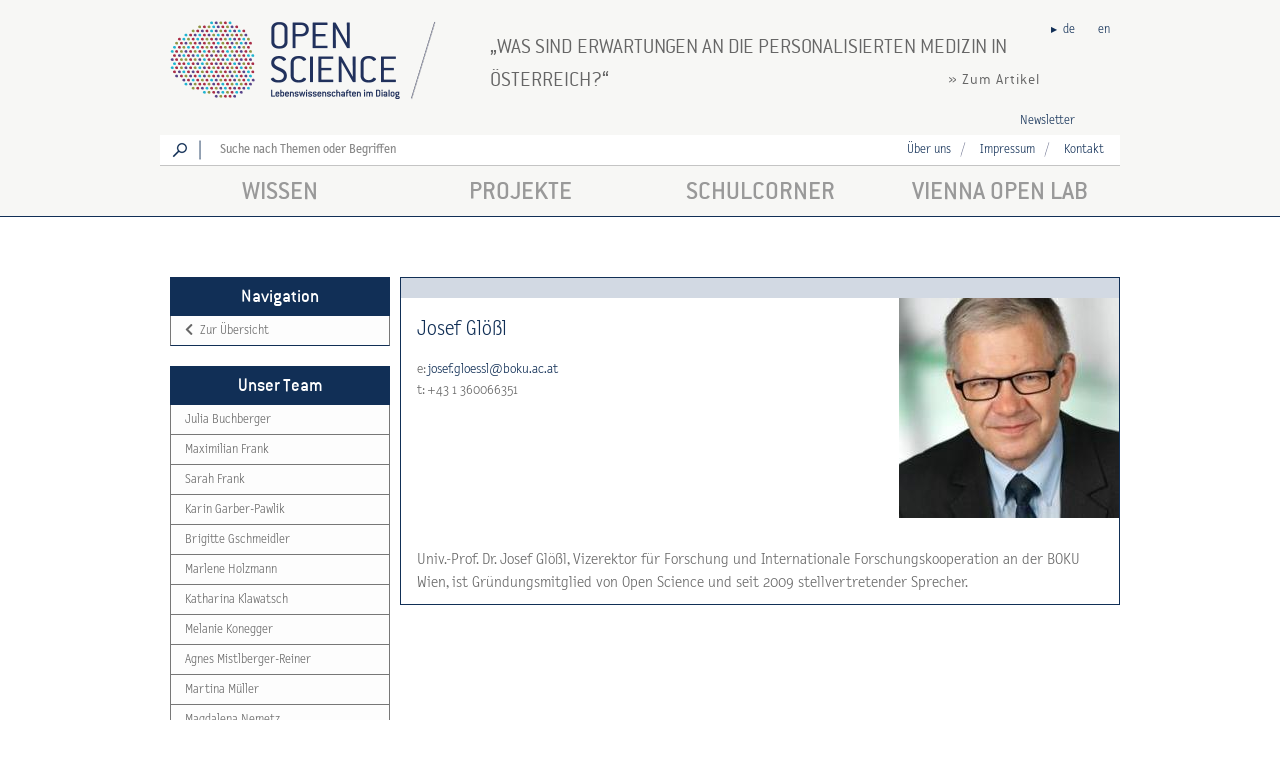

--- FILE ---
content_type: text/html; charset=utf-8
request_url: https://www.openscience.or.at/de/informationen/team/vorstand/josef-gloessl
body_size: 9166
content:
<!doctype html><!--[if lt IE 7]>
<html lang="de"  prefix="og: http://ogp.me/ns#  fb: http://www.facebook.com/2008/fbml website: http://ogp.me/ns/website#" class="no-js lt-ie9 lt-ie8 lt-ie7"> <![endif]--><!--[if IE 7]>
<html lang="de"  prefix="og: http://ogp.me/ns#  fb: http://www.facebook.com/2008/fbml website: http://ogp.me/ns/website#" class="no-js lt-ie9 lt-ie8"> <![endif]--><!--[if IE 8]>
<html lang="de"  prefix="og: http://ogp.me/ns#  fb: http://www.facebook.com/2008/fbml website: http://ogp.me/ns/website#" class="no-js lt-ie9"> <![endif]--><!--[if gt IE 8]><!-->
<html lang="de"  prefix="og: http://ogp.me/ns#  fb: http://www.facebook.com/2008/fbml website: http://ogp.me/ns/website#" class="no-js"><!--<![endif]-->
<head>

    <base href="https://www.openscience.or.at/"><!--[if lte IE 6]></base><![endif]-->
    <title>Josef Glößl | Open Science</title>

    <meta name="viewport" content="width=device-width, initial-scale=1.0, maximum-scale=1.0, user-scalable=no" />
    <meta name="format-detection" content="telephone=no" />

    
        <link rel="canonical" href="https://www.openscience.or.at/de/informationen/team/vorstand/josef-gloessl" />
    

    

    <link rel="alternate" href="https://www.openscience.or.at/de/informationen/team/vorstand/josef-gloessl" hreflang="de" />

    <link rel="alternate" href="https://www.openscience.or.at/en/informations/team/society/josef-gloessl" hreflang="en" />



    <meta name="generator" content="SilverStripe - http://silverstripe.org" />
<meta http-equiv="Content-type" content="text/html; charset=utf-8" />
<meta property="og:title" content="Josef Glößl | Open Science" />
<meta property="og:type" content="website" />
<meta property="og:url" content="https://www.openscience.or.at/de/informationen/team/vorstand/josef-gloessl" />
<link rel="image_src" href="https://www.openscience.or.at/themes/openscience/img/os_logoFB.png" type="image/png" />
<meta property="og:image" content="https://www.openscience.or.at/themes/openscience/img/os_logoFB.png" />
<meta property="og:image:type" content="image/png" />
<meta property="og:description" content="Josef Glößl | Open Science" />
<meta property="og:site_name" content="Open Science" />
<meta property="og:locale" content="de_DE" />


    <meta name="viewport" content="width=device-width, initial-scale=1.0, user-scalable=no">

    <link rel="preload" as="font" href="themes/openscience/fonts/lettergothictextotlighthints1.woff" type="font/woff" crossorigin />
    <link rel="preload" as="font" href="themes/openscience/fonts/conduit_itc-webfont.woff" type="font/woff" crossorigin />
    <link rel="preload" as="font" href="themes/openscience/fonts/conduit-itc-light-webfont.woff" type="font/woff" crossorigin />
    <link rel="preload" as="font" href="themes/openscience/fonts/lettergothictextothints1.woff" type="font/woff" crossorigin />
    <link rel="preload" as="font" href="themes/openscience/lib/fontawesome-free-5.0.8/webfonts/fa-solid-900.woff2" type="font/woff2" crossorigin />

    <!--% include Favicons %-->

    <link href="themes/openscience/lib/fontawesome-free-5.0.8/css/fontawesome-all.min.css" rel="stylesheet">

    <script type="text/javascript">document.documentElement.className = "js";</script>


    <script src="/modules/silverstripe-dataprivacyconsentmanager/public/DataPrivacyConsentManager-1.1.x-dev.js"></script>
<script>
DataPrivacyConsentManager.addService('GOOGLE_ANALYTICS', {"purposes":["STATISTICS"],"consent":{"version":1,"initial":1,"force":1},"cookies":["_ga","_gat","_gid"]});
DataPrivacyConsentManager.addService('GOOGLE_MAPS', {"purposes":["MAPS"],"consent":{"version":1,"initial":1,"force":1}});
DataPrivacyConsentManager.addService('MATOMO', {"purposes":["STATISTICS"],"consent":{"version":1,"initial":1,"force":1},"cookies":["_pk_id.*","_pk_ref*","_pk_ses.*","_pk_cvar*","_pk_testcookie*"]});
DataPrivacyConsentManager.addService('APP_SESSION', {"purposes":["SECURITY"],"consent":{"version":1,"initial":1,"force":1},"cookies":["PHPSESSID","SECSESSID"]});
</script>

    <script>
    window.AnalyticsManager = window.AnalyticsManager || {
        _trackers: [],
        event: function(){
            var args = arguments;
            window.AnalyticsManager._trackers.forEach(function(tracker){
                tracker.event.apply(undefined, args);
            });
        }
    };
</script>


<script>
    window.dataLayer = window.dataLayer || [];
    function gtag(){dataLayer.push(arguments);}

    window.GoogleAnalyticsManager = window.GoogleAnalyticsManager || {
        event: function(category, action, label, value, nonInteraction){
            var param = {};
            if(category){param.event_category = category;}
            if(label){param.event_label = label;}
            if(value){param.value = value;}
            if(nonInteraction){param.non_interaction = true;}
            gtag('event', action, param);
        }
    };
    window.AnalyticsManager._trackers.push(window.GoogleAnalyticsManager);

    (function(){
        gtag('js', new Date());
        var config = {};
        config.anonymize_ip = true;
        config.send_page_view = false;
config.cookie_domain = '';
config.linker = {
    domains: ['', '']
};

        gtag('config', 'UA-54896855-1', config);
    })();
</script>


<script>
    (function(){
        var old = undefined;
        var loaded = false;
        DataPrivacyConsentManager.onConsent('GOOGLE_ANALYTICS', function(){
            if(old){
                window.gtag = old.gtag;
                window.dataLayer = old.dataLayer;
                old = undefined;
            }
            if(!loaded) {
                DataPrivacyConsentManager.loadScript('https://www.googletagmanager.com/gtag/js?id=UA-54896855-1');
                loaded = true;
            }
        });
        DataPrivacyConsentManager.onDissent('GOOGLE_ANALYTICS', function(){
            if(!old){
                old = {
                    gtag: window.gtag,
                    dataLayer: window.dataLayer
                };
            }
            window.gtag = function(){
                console.debug('GOOGLE_ANALYTICS has been disabled');
                // do not record further events
            };
            window.dataLayer = [];
            window.dataLayer.push = function(){
                console.debug('GOOGLE_ANALYTICS has been disabled');
                // do not record further events
            };
        });
    })();
</script>


    <script>
    window.AnalyticsManager = window.AnalyticsManager || {
        _trackers: [],
        event: function(){
            var args = arguments;
            window.AnalyticsManager._trackers.forEach(function(tracker){
                tracker.event.apply(undefined, args);
            });
        }
    };
</script>


<script>
    var _paq = window._paq = window._paq || [];

    window.MatomoAnalyticsManager = window.MatomoAnalyticsManager || {
        event: function(category, action, label, value, nonInteraction){
            _paq.push(['trackEvent', category, action, label, value]);
        }
    };
    window.AnalyticsManager._trackers.push(window.MatomoAnalyticsManager);

</script>


<script>
    (function(){
        _paq.push(['setTrackerUrl', 'https://t.www.openscience.or.at/m/t.php']);
        _paq.push(['setSiteId', '2']);

        _paq.push(["setDomains", ['www.openscience.or.at', 'www.viennaopenlab.at']]);
_paq.push(["enableCrossDomainLinking"]);

_paq.push(['addTracker', 'https://t.www.openscience.or.at/m/t.php', '1']);

_paq.push(['enableHeartBeatTimer']);


        _paq.push(['trackPageView']);
        _paq.push(['enableLinkTracking']);

        
        _paq.push([function(){
            if (typeof URL !== 'undefined' && typeof URLSearchParams !== 'undefined') {
                var url = new URL(window.location);
                url.searchParams.delete('pk_campaign');
                url.searchParams.delete('pk_kwd');
                var urlString = url.toString();
                if(window.location!= urlString) {
                    window.setTimeout(function () {
                        history.replaceState({}, document.title, urlString);
                    });
                }
            }
        }]);
        

        var oldPAQ = undefined;
        var loaded = false;
        DataPrivacyConsentManager.onConsent('MATOMO', function(){
            if(oldPAQ){
                window._paq = oldPAQ;
                oldPAQ = undefined;
            }
            if(!loaded) {
                DataPrivacyConsentManager.loadScript('https://t.www.openscience.or.at/m/t.js');
                loaded = true;
            }
        });
        DataPrivacyConsentManager.onDissent('MATOMO', function(){
            if(!oldPAQ){
                oldPAQ = window._paq;
            }
            window._paq = {
                push: function(){
                    console.debug('MATOMO has been disabled');
                    // do not record further events
                }
            };
        });
    })();
</script>



    <script>
        gtag('event', 'page_view', {
            event_callback: function(){
                var url = new URL(window.location);
                url.searchParams.delete('_ga');
                var urlString = url.toString();
                if(window.location!= urlString) {
                    window.setTimeout(function () {
                        history.replaceState({}, document.title, urlString);
                    });
                }
            }
        });
    </script>

    <script>
        _paq.push([function(){
            if (typeof URL !== 'undefined' && typeof URLSearchParams !== 'undefined') {
                var url = new URL(window.location);
                url.searchParams.delete('pk_vid');
                var urlString = url.toString();
                if(window.location!= urlString) {
                    window.setTimeout(function () {
                        history.replaceState({}, document.title, urlString);
                    });
                }
            }
        }]);
    </script>

<link rel="stylesheet" type="text/css" href="/themes/openscience/fonts/fonts.css?m=1714989346" />
<link rel="stylesheet" type="text/css" href="/themes/openscience/less/main.less.css?m=1747903262" />
<link rel="stylesheet" type="text/css" href="/themes/openscience/css/vendor.css?m=1531325553" />
<link rel="stylesheet" type="text/css" href="/themes/openscience/css/core.css?m=1714989346" />
<link rel="stylesheet" type="text/css" href="/themes/openscience/less/modifications.less.css?m=1747903262" />
</head>


<body id="body" class="OpenScience_EmployeePage openscience" data-env='{"GoogleMapsApiKey":"AIzaSyBnErV8SFS3GIkoos8mo1q5klDHAUXkM3I"}'>



<div class="all" data-Rolv-role="body">

    <header stickhead="" id="header" offset="80" class="grey_links" style="z-index:4">
    <div class="container_12" style="overflow: hidden;position:relative">

        <a class="grid_4" id="logo" href="de//" title="Open Science (zur Startseite)">
            <div id="os-logo"></div>
            <div id="os-trenner"></div>
        </a>

        <div class="grid_8" id="question">
            
    
        <div>
            
            <q><a class="ng-binding" data-ga-track="question" data-ga-title="Was sind Erwartungen an die Personalisierten Medizin in Österreich?" href="https://www.openscience.or.at/de/wissen/medizin-mensch-ernaehrung/2020-10-08-personalisierte-medizin-in-oesterreich-erwartungen-und-limits/">Was sind Erwartungen an die Personalisierten Medizin in Österreich?</a></q>
            <div class="weiter">
                <a data-ga-track="question" data-ga-title="Was sind Erwartungen an die Personalisierten Medizin in Österreich?" href="https://www.openscience.or.at/de/wissen/medizin-mensch-ernaehrung/2020-10-08-personalisierte-medizin-in-oesterreich-erwartungen-und-limits/">» Zum Artikel</a>
            </div>
        </div>
    


        </div>

        <div id="languagebar">
            <ul class="horizontal_list">
                
                    <li class="active">
                        <a href="/de/informationen/team/vorstand/josef-gloessl" hreflang="de" class="pointer">de</a>
                    </li>
                
                    <li class="">
                        <a href="/en/informations/team/society/josef-gloessl" hreflang="en" class="pointer">en</a>
                    </li>
                
            </ul>
        </div>
    </div>

    <div class="container_12 padding_5">
        <div class="grid_3 push_9 align_center" id="socialbar">
            <div class="left">
                <a class="pointer" data-newsletter-role="link">Newsletter</a>
            </div>

            <!-- todo: different link for vol -->
            <!-- todo
            <a target="_blank" href="https://de-de.facebook.com/OpenScience.or.at">
                <div class="os-icon icon-facebook left"></div>
            </a>
            -->
        </div>
    </div>

    <div class="container_12 white bottom_grey padding_5">

        <div class="grid_9 openscience" id="searchbar">
            
            <label class="os-icon search-icon left" for="FullTextSearchForm_SearchForm_Search"></label>
            <div class="os-icon line-icon left"></div>
            <div class="grid_8">
                <div class="SearchForm">
                    <form id="FullTextSearchForm_SearchForm" action="/de/SearchForm" method="get" enctype="application/x-www-form-urlencoded">
	
	<p id="FullTextSearchForm_SearchForm_error" class="message " style="display: none"></p>
	
	<fieldset>
		
		<div id="FullTextSearchForm_SearchForm_Search_Holder" class="field text nolabel">
	
	<div class="middleColumn">
		<input type="text" name="Search" class="text nolabel" id="FullTextSearchForm_SearchForm_Search" placeholder="Suche nach Themen oder Begriffen" />
	</div>
	
	
	
</div>

		
		
		<button type="submit" name="action_results" value="Los" class="action" id="FullTextSearchForm_SearchForm_action_results">
		Los
	</button>
		
	</fieldset>
</form>

                </div>
            </div>
            
        </div>

        <div id="smalling" class="grid_3 align_center">

            <ul class="horizontal_list list_trenner ng-scope" ng-if="section != 'vol'">
                
                
                <li>
                    <a id="ueber_link" href="/de/informationen/ueber-uns/">Über uns</a>
                </li>
                
                
                
                
                <li>
                    <a id="ueber_link" href="/de/informationen/impressum/">Impressum</a>
                </li>
                
                
                
                
                <li>
                    <a id="ueber_link" href="/de/informationen/kontakt/">Kontakt</a>
                </li>
                
                
            </ul>

        </div>
    </div>

    <div id="navcontainer" class="os_border_bottom">
        <div class="container_12 align_center padding_5" id="navigation">
            <ul>
    
        <li class="grid_3 inactive">
            <a class="wissen ng-binding" href="/de/wissen/">Wissen</a>
        </li>
    
        <li class="grid_3 inactive">
            <a class="projekte ng-binding" href="/de/projekte/">Projekte</a>
        </li>
    
        <li class="grid_3 inactive">
            <a class="schulcorner ng-binding" href="/de/schulcorner/">Schulcorner</a>
        </li>
    
        <li class="grid_3 inactive">
            <a class="vol ng-binding" href="https://www.viennaopenlab.at/de/">Vienna Open Lab</a>
        </li>
    
</ul>

        </div>
    </div>

    <div id="sub-menu-toggle" data-menu="toggle"><i class="fa fa-bars"></i></div>
</header>

    <div id="wrapper">

        <div class="container_12 ng-scope" id="content_container">
            <div class="grid_12 headline align_center margin_20 anim ng-scope">
                <div class="intro_text ng-binding" style="min-height:20px;width:100%">
                    
                </div>
            </div>
        </div>

        <div class="container_12">

            <div class="grid_3 cat_menu">

                <div class="frame hidden-print anim ng-scope headroom--not-top" id="smart" sticker="">
                    <div class="items scroll_menu">
                        <div id="sly-scroll-container">

                            <div class="row" id="main_categorie_container">
    <h3 class="bg_full">Navigation</h3>

    <ul class="cat_menu_sub ng-scope ng-pristine ng-valid">
        <li style="position:relative">
            <a class="categorie_content_link editable_categorie_content_link" href="/de/informationen/team/"><span class="fas fa-fw fa-chevron-left"></span> Zur Übersicht</a>
        </li>
    </ul>
</div>

<div class="row" id="main_categorie_container">
    <h3 class="bg_full">Unser Team</h3>

    <ul class="cat_menu_sub ng-scope ng-pristine ng-valid">
        
            <li style="position:relative" class="ng-scope ng-isolate-scope as-sortable-item">
                <a class="categorie_content_link editable_categorie_content_link " href="/de/informationen/team/mitarbeiterin/julia-buchberger">
                    <span class="ng-binding ng-scope">Julia  Buchberger</span>
                </a>
            </li>
        
            <li style="position:relative" class="ng-scope ng-isolate-scope as-sortable-item">
                <a class="categorie_content_link editable_categorie_content_link " href="/de/informationen/team/mitarbeiterin/maximilian-frank">
                    <span class="ng-binding ng-scope">Maximilian Frank</span>
                </a>
            </li>
        
            <li style="position:relative" class="ng-scope ng-isolate-scope as-sortable-item">
                <a class="categorie_content_link editable_categorie_content_link " href="/de/informationen/team/mitarbeiterin/sarah-frank">
                    <span class="ng-binding ng-scope">Sarah Frank</span>
                </a>
            </li>
        
            <li style="position:relative" class="ng-scope ng-isolate-scope as-sortable-item">
                <a class="categorie_content_link editable_categorie_content_link " href="/de/informationen/team/mitarbeiterin/karin-garber-pawlik">
                    <span class="ng-binding ng-scope">Karin Garber-Pawlik</span>
                </a>
            </li>
        
            <li style="position:relative" class="ng-scope ng-isolate-scope as-sortable-item">
                <a class="categorie_content_link editable_categorie_content_link " href="/de/informationen/team/mitarbeiterin/brigitte-gschmeidler">
                    <span class="ng-binding ng-scope">Brigitte Gschmeidler</span>
                </a>
            </li>
        
            <li style="position:relative" class="ng-scope ng-isolate-scope as-sortable-item">
                <a class="categorie_content_link editable_categorie_content_link " href="/de/informationen/team/mitarbeiterin/marlene-holzmann">
                    <span class="ng-binding ng-scope">Marlene Holzmann</span>
                </a>
            </li>
        
            <li style="position:relative" class="ng-scope ng-isolate-scope as-sortable-item">
                <a class="categorie_content_link editable_categorie_content_link " href="/de/informationen/team/mitarbeiterin/katharina-klawatsch">
                    <span class="ng-binding ng-scope">Katharina  Klawatsch</span>
                </a>
            </li>
        
            <li style="position:relative" class="ng-scope ng-isolate-scope as-sortable-item">
                <a class="categorie_content_link editable_categorie_content_link " href="/de/informationen/team/mitarbeiterin/melanie-konegger">
                    <span class="ng-binding ng-scope">Melanie Konegger</span>
                </a>
            </li>
        
            <li style="position:relative" class="ng-scope ng-isolate-scope as-sortable-item">
                <a class="categorie_content_link editable_categorie_content_link " href="/de/informationen/team/mitarbeiterin/agnes-mistlberger-reiner">
                    <span class="ng-binding ng-scope">Agnes Mistlberger-Reiner</span>
                </a>
            </li>
        
            <li style="position:relative" class="ng-scope ng-isolate-scope as-sortable-item">
                <a class="categorie_content_link editable_categorie_content_link " href="/de/informationen/team/mitarbeiterin/martina-mueller">
                    <span class="ng-binding ng-scope">Martina Müller</span>
                </a>
            </li>
        
            <li style="position:relative" class="ng-scope ng-isolate-scope as-sortable-item">
                <a class="categorie_content_link editable_categorie_content_link " href="/de/informationen/team/mitarbeiterin/magdalena-nemetz">
                    <span class="ng-binding ng-scope">Magdalena Nemetz</span>
                </a>
            </li>
        
            <li style="position:relative" class="ng-scope ng-isolate-scope as-sortable-item">
                <a class="categorie_content_link editable_categorie_content_link " href="/de/informationen/team/mitarbeiterin/sophie-neswadba">
                    <span class="ng-binding ng-scope">Sophie Neswadba</span>
                </a>
            </li>
        
            <li style="position:relative" class="ng-scope ng-isolate-scope as-sortable-item">
                <a class="categorie_content_link editable_categorie_content_link " href="/de/informationen/team/mitarbeiterin/imme-petersen">
                    <span class="ng-binding ng-scope">Imme Petersen</span>
                </a>
            </li>
        
            <li style="position:relative" class="ng-scope ng-isolate-scope as-sortable-item">
                <a class="categorie_content_link editable_categorie_content_link " href="/de/informationen/team/mitarbeiterin/philipp-ratzenboeck">
                    <span class="ng-binding ng-scope">Philipp Ratzenböck</span>
                </a>
            </li>
        
            <li style="position:relative" class="ng-scope ng-isolate-scope as-sortable-item">
                <a class="categorie_content_link editable_categorie_content_link " href="/de/informationen/team/mitarbeiterin/nicole-ridlmaier">
                    <span class="ng-binding ng-scope">Nicole Ridlmaier</span>
                </a>
            </li>
        
            <li style="position:relative" class="ng-scope ng-isolate-scope as-sortable-item">
                <a class="categorie_content_link editable_categorie_content_link " href="/de/informationen/team/mitarbeiterin/florian-stallovits">
                    <span class="ng-binding ng-scope">Florian Stallovits</span>
                </a>
            </li>
        
            <li style="position:relative" class="ng-scope ng-isolate-scope as-sortable-item">
                <a class="categorie_content_link editable_categorie_content_link " href="/de/informationen/team/mitarbeiterin/sophie-steinbeck">
                    <span class="ng-binding ng-scope">Sophie Steinbeck</span>
                </a>
            </li>
        
            <li style="position:relative" class="ng-scope ng-isolate-scope as-sortable-item">
                <a class="categorie_content_link editable_categorie_content_link " href="/de/informationen/team/mitarbeiterin/birgit-ulbing">
                    <span class="ng-binding ng-scope">Birgit Ulbing</span>
                </a>
            </li>
        
    </ul>
</div>


<div class="row" id="main_categorie_container">
    <h3 class="bg_full">Der Vorstand</h3>

    <ul class="cat_menu_sub ng-scope ng-pristine ng-valid">
        
            <li style="position:relative" class="ng-scope ng-isolate-scope as-sortable-item">
                <a class="categorie_content_link editable_categorie_content_link " href="/de/informationen/team/vorstand/andrea-barta">
                    <span class="ng-binding ng-scope">Andrea Barta</span>
                </a>
            </li>
        
            <li style="position:relative" class="ng-scope ng-isolate-scope as-sortable-item">
                <a class="categorie_content_link editable_categorie_content_link " href="/de/informationen/team/vorstand/eva-maria-binder">
                    <span class="ng-binding ng-scope">Eva Maria Binder</span>
                </a>
            </li>
        
            <li style="position:relative" class="ng-scope ng-isolate-scope as-sortable-item">
                <a class="categorie_content_link editable_categorie_content_link " href="/de/informationen/team/vorstand/georg-casari">
                    <span class="ng-binding ng-scope">Georg Casari</span>
                </a>
            </li>
        
            <li style="position:relative" class="ng-scope ng-isolate-scope as-sortable-item">
                <a class="categorie_content_link editable_categorie_content_link active" href="/de/informationen/team/vorstand/josef-gloessl">
                    <span class="ng-binding ng-scope">Josef Glößl</span>
                </a>
            </li>
        
            <li style="position:relative" class="ng-scope ng-isolate-scope as-sortable-item">
                <a class="categorie_content_link editable_categorie_content_link " href="/de/informationen/team/vorstand/wolfram-weckwerth">
                    <span class="ng-binding ng-scope">Wolfram Weckwerth</span>
                </a>
            </li>
        
    </ul>
</div>


                        </div>

                    </div>
                </div>

            </div>

            <div class="grid_9 floating ng-scope" id="categorie_container" ui-view="content" >

                
                    
<div class="article no-menu" style="border:1px solid;margin-bottom:20px;padding:0;">
    <h1 style="margin-bottom:0" class="article_main_header"></h1>
    <div style="width: 220px; float: right; height: 250px;" class="article_pre_image">
        <img src="https://images.openscience-files.or.at/_/07/86/_resampled/CroppedFocusedImageWzI3MywyNzMsInkiLDQxXQ/078630eb.jpeg" srcset="[data-uri]" data-srcset="https://images.openscience-files.or.at/_/07/86/_resampled/CroppedFocusedImageWzI3MywyNzMsInkiLDQxXQ/078630eb.jpeg 273w 273h, https://images.openscience-files.or.at/_/07/86/_resampled/CroppedFocusedImageWzI3MywyNzMsInkiLDQxXQ/ScaleWidthWzIyMF0/078630eb.jpeg 220w 220h" data-sizes="auto" sizes="100vw" class="normal if-js lazyload"/><noscript><img src="https://images.openscience-files.or.at/_/07/86/_resampled/CroppedFocusedImageWzI3MywyNzMsInkiLDQxXQ/078630eb.jpeg" srcset="https://images.openscience-files.or.at/_/07/86/_resampled/CroppedFocusedImageWzI3MywyNzMsInkiLDQxXQ/078630eb.jpeg 273w, https://images.openscience-files.or.at/_/07/86/_resampled/CroppedFocusedImageWzI3MywyNzMsInkiLDQxXQ/ScaleWidthWzIyMF0/078630eb.jpeg 220w" sizes="100vw" class="normal lazyload"/></noscript>
    </div>

    <div style="margin: 16px 16px 0px; font-size: 21px">
        Josef Glößl
    </div>

    <div style="font-size:1.1em; width: auto; margin-top: 1em;" class="article_main_content content_padding">
        
        <span>e: <a href="mailto:josef.gloessl@boku.ac.at" target="_blank">josef.gloessl@boku.ac.at</a><br></span>
        

        
        <span>t: +43 1 360066351<br></span>
        

        

        

        

        

    </div>

    <div class="clear"></div>

    <div class="article_main_content ng-binding content_padding">
        <p>Univ.-Prof. Dr. Josef Glößl, Vizerektor für Forschung und Internationale Forschungskooperation an der BOKU Wien, ist Gründungsmitglied von Open Science und seit 2009 stellvertretender Sprecher.</p>
    </div>
</div>

                

            </div>
        </div>

    </div>

</div>

<div class="Rolv" id="NewsletterOverlay">
    <div class="Rolv-content NewsletterOverlay-content">
        <div class="modal-content">
            <div class="modal-header">
                <button type="button" class="close" data-Rolv-role="close">×</button>
                <h4 class="modal-title" id="myModalLabel">Anmeldung zum Newsletter</h4>
            </div>
            <div class="NewsletterOverlay-form modal-body">
                <div class="TableForm AjaxFormContainer">
    <form id="SignUpAjaxForm_SignUpForm" action="/de/informationen/team/vorstand/josef-gloessl/SignUpForm" method="post" enctype="application/x-www-form-urlencoded" class="AjaxForm">

        
            <p id="SignUpAjaxForm_SignUpForm_error" class="message " style="display: none"></p>
        

        <fieldset>
            
                
    <div class="TableForm-table field CompositeField fieldgroup nolabel">
        
            
                
                    <div class="TableForm-td">
                        
                            
                                <div class="TableForm-Subfield text TableForm-Subfield--6">
                                    
                                        <label for="SignUpAjaxForm_SignUpForm_Name">Vorname*</label>
                                    
                                    <div class="TableForm-Subfield-field">
                                        <input type="text" name="Name" class="text TableForm-Subfield--6" id="SignUpAjaxForm_SignUpForm_Name" required="required" aria-required="true" />
                                        
                                        
                                    </div>
                                </div>
                            
                        
                            
                                <div class="TableForm-Subfield text TableForm-Subfield--6">
                                    
                                        <label for="SignUpAjaxForm_SignUpForm_Surname">Nachname*</label>
                                    
                                    <div class="TableForm-Subfield-field">
                                        <input type="text" name="Surname" class="text TableForm-Subfield--6" id="SignUpAjaxForm_SignUpForm_Surname" required="required" aria-required="true" />
                                        
                                        
                                    </div>
                                </div>
                            
                        
                    </div>
                
            
        
    </div>


            
                
    <div class="TableForm-table email text">
        
            
                
                    <div class="TableForm-td">
                        <div class="TableForm-Subfield TableForm-Subfield--12">
                            <label for="SignUpAjaxForm_SignUpForm_Email">E-Mail-Adresse*</label>
                            <div class="TableForm-Subfield-field">
                                <input type="email" name="Email" class="email text" id="SignUpAjaxForm_SignUpForm_Email" required="required" aria-required="true" />
                                
                                
                            </div>
                        </div>
                    </div>
                
            
        
    </div>


            
                
    <div class="TableForm-table field CompositeField fieldgroup">
        
            
                
                    <div class="TableForm-td">
                        
                            
                                <div class="TableForm-Subfield TableForm-Subfield--12 checkbox ">
                                    
                                        <label>Listen</label>
                                    
                                    <div class="TableForm-Subfield-field">
                                        <div id="SignUpAjaxForm_SignUpForm_LIST_OSC_Holder" class="field checkbox">
	<input type="checkbox" name="LIST_OSC" value="1" class="checkbox" id="SignUpAjaxForm_SignUpForm_LIST_OSC" checked="checked" />
	<label class="right" for="SignUpAjaxForm_SignUpForm_LIST_OSC">Open Science-Newsletter: enthält News zur Wissenschaft sowie zu Projekten und Veranstaltungen von Open Science</label>
	
	
</div>

                                    </div>
                                </div>
                            
                        
                            
                                <div class="TableForm-Subfield TableForm-Subfield--12 checkbox compress ">
                                    
                                        <label>Listen</label>
                                    
                                    <div class="TableForm-Subfield-field">
                                        <div id="SignUpAjaxForm_SignUpForm_LIST_VOL_Holder" class="field checkbox compress">
	<input type="checkbox" name="LIST_VOL" value="1" class="checkbox compress" id="SignUpAjaxForm_SignUpForm_LIST_VOL" checked="checked" />
	<label class="right" for="SignUpAjaxForm_SignUpForm_LIST_VOL">Vienna Open Lab-Newsletter: informiert über neue Kursangebote, Aktionstage, Fortbildungsseminare und Termine des Vienna Open Labs</label>
	
	
</div>

                                    </div>
                                </div>
                            
                        
                    </div>
                
            
        
    </div>


            
                
    <div class="TableForm-table field CompositeField composite nolabel">
        
            
                
                    <div class="TableForm-td">
                        
                            
                                <div class="TableForm-Subfield readonly nolabel">
                                    
                                    <div class="TableForm-Subfield-field">
                                        <div><p><strong>Wie häufig werden die Newsletter versendet?</strong></p><p>Der Open Science-Newsletter wird monatlich, der Vienna Open Lab-Newsletter ca. alle zwei bis drei Monate versendet. Die Frequenz hängt von den Themen und aktuellen Neuigkeiten ab.</p><p><strong>An- und Abmeldung</strong></p><p>Nach der Anmeldung erhalten Sie unter der von Ihnen angegebenen E-Mail-Adresse ein E-Mail, in dem Sie noch einmal um Bestätigung der Anmeldung gebeten werden. Sie können den Empfang des Newsletters jederzeit widerrufen. Einen Abmeldelink finden Sie in jedem von uns ausgesendeten Newsletter.</p><p><strong>Einsatz von MailChimp</strong></p><p>Der Versand der Newsletter erfolgt mittels „MailChimp“, bei dem auch die E-Mail-Adressen und weitere Informationen zum Versand und zur Analyse der Newsletter gespeichert werden.<p><strong>Statistiken</strong></p><p>Um den Newsletter für Sie zu optimieren, schauen wir, wie häufig er von LeserInnen geöffnet wird und welche Links die LeserInnen anklicken.</p><p><strong>Datenschutzhinweise</strong></p><p>Ausführliche Informationen zum Versandverfahren und den Statistiken sowie zu Ihren Widerrufsmöglichkeiten erhalten Sie in unserer <a href="/de/informationen/impressum/" target="_blank">Datenschutzerklärung</a>.</p></div>
                                        
                                        
                                    </div>
                                </div>
                            
                        
                            
                                <div class="TableForm-Subfield TableForm-Subfield--12 checkbox nolabel">
                                    
                                    <div class="TableForm-Subfield-field">
                                        <div id="SignUpAjaxForm_SignUpForm_TermsOfUseAccepted_Holder" class="field checkbox">
	<input type="checkbox" name="TermsOfUseAccepted" value="1" class="checkbox" id="SignUpAjaxForm_SignUpForm_TermsOfUseAccepted" required="required" aria-required="true" />
	<label class="right" for="SignUpAjaxForm_SignUpForm_TermsOfUseAccepted">Ich akzeptiere diese Bedingungen und die damit einhergehende Verarbeitung meiner Daten.</label>
	
	
</div>

                                    </div>
                                </div>
                            
                        
                    </div>
                
            
        
    </div>


            
                

            
                

            
                
    <div class="TableForm-table text field-hidden">
        
            
                
                    <div class="TableForm-td">
                        <div class="TableForm-Subfield TableForm-Subfield--12">
                            <label for="Verification">Bitte geben Sie in dieses Feld 999 ein</label>
                            <div class="TableForm-Subfield-field">
                                <input type="text" name="_Verification" class="text field-hidden" id="Verification" placeholder="Bitte geben Sie in dieses Feld 999 ein" autocomplete="off" />
                                
                                
                            </div>
                        </div>
                    </div>
                
            
        
    </div>


            

            
                
            
                
            
                
            
                
            
                
                    <input type="hidden" name="lang" value="de" class="hidden" id="lang" />
                
            
                
                    <input type="hidden" name="SecurityID" value="98c3956d9a4ee211502dc7d5e7c3bd59e29593ae" class="hidden" id="SignUpAjaxForm_SignUpForm_SecurityID" />
                
            
                
            

            <div class="clear"><!-- --></div>
        </fieldset>

        
            <div class="Actions">
                
                    <button type="submit" name="action_signup" value="Anmelden" class="action Button btn btn-primary" id="SignUpAjaxForm_SignUpForm_action_signup">
		Anmelden
	</button>
                
            </div>
        
    </form>

</div>

            </div>
        </div>
    </div>
</div>




<!--
<script id="facebook-jssdk" async="" src="//connect.facebook.net/de_DE/all.js"></script>
<script async="" src="//www.google-analytics.com/analytics.js"></script>
<script>(function (i, s, o, g, r, a, m) {
    i['GoogleAnalyticsObject'] = r;
    i[r] = i[r] || function () {
                (i[r].q = i[r].q || []).push(arguments)
            }, i[r].l = 1 * new Date();
    a = s.createElement(o),
            m = s.getElementsByTagName(o)[0];
    a.async = 1;
    a.src = g;
    m.parentNode.insertBefore(a, m)
})(window, document, 'script', '//www.google-analytics.com/analytics.js', 'ga');

ga('create', 'UA-54896855-1');</script>
-->

<!--<script src="{{ asset('build/OpenScienceAdminBundle/legacy.js') }}"></script>-->

<script type="application/ld+json">{ "@context" : "http://schema.org",
        "@type" : "Organization",
        "name" : "Open Science",
        "url" : "http://www.openscience.or.at",
        "sameAs" : [ "https://www.facebook.com/OpenScience.or.at", "https://www.facebook.com/ViennaOpenLab"],
        "logo": "http://www.openscience.or.at/images/os_logoFB.png",
        "contactPoint" : [
          { "@type" : "ContactPoint",
            "telephone" : "+43 (0)676 84 65 462",
            "contactType" : "customer service"
          } ] }
      }
</script>



    <svg class="if-only-screenreader">
        <filter id="wissen_filter" color-interpolation-filters="sRGB"
                x="0" y="0" height="100%" width="100%">
            <feColorMatrix
                    type="matrix"
                    values="0.241 0.504 0.081 0.00 0.193
                            0.241 0.504 0.081 0.00 0.141
                            0.241 0.504 0.081 0.00 0.292
                            0.00 0.00 0.00 1.00 0.00"
            />
            <!--
            <feComponentTransfer>
                <feFuncR type="linear" slope="1.4" intercept="-0.4" />
                <feFuncG type="linear" slope="1.4" intercept="-0.4" />
                <feFuncB type="linear" slope="1.4" intercept="-0.4" />
            </feComponentTransfer>
            -->
        </filter>
    </svg>



    <svg class="if-only-screenreader">
        <filter id="projekte_filter" color-interpolation-filters="sRGB"
                x="0" y="0" height="100%" width="100%">
            <feColorMatrix
                    type="matrix"
                    values="0.299 0.407 0.071 0.00 0
                            0.299 0.407 0.071 0.00 0.306
                            0.299 0.407 0.071 0.00 0.376
                            0.00 0.00 0.00 1.00 0.00"
            />
            <!--
            <feComponentTransfer>
                <feFuncR type="linear" slope="1.4" intercept="-0.4" />
                <feFuncG type="linear" slope="1.4" intercept="-0.4" />
                <feFuncB type="linear" slope="1.4" intercept="-0.4" />
            </feComponentTransfer>
            -->
        </filter>
    </svg>



    <svg class="if-only-screenreader">
        <filter id="schulcorner_filter" color-interpolation-filters="sRGB"
                x="0" y="0" height="100%" width="100%">
            <feColorMatrix
                    type="matrix"
                    values="0.205 0.392 0.106 0.00 0.313
                            0.205 0.392 0.106 0.00 0.332
                            0.205 0.392 0.106 0.00 0.071
                            0.00 0.00 0.00 1.00 0.00"
            />
            <!--
            <feComponentTransfer>
                <feFuncR type="linear" slope="1.4" intercept="-0.4" />
                <feFuncG type="linear" slope="1.4" intercept="-0.4" />
                <feFuncB type="linear" slope="1.4" intercept="-0.4" />
            </feComponentTransfer>
            -->
        </filter>
    </svg>



    <svg class="if-only-screenreader">
        <filter id="vol_filter" color-interpolation-filters="sRGB"
                x="0" y="0" height="100%" width="100%">
            <feColorMatrix
                    type="matrix"
                    values="0.184 0.565 0.101 0.00 0.384
                            0.184 0.565 0.101 0.00 0.038
                            0.184 0.565 0.101 0.00 0.115
                            0.00 0.00 0.00 1.00 0.00"
            />
            <!--
            <feComponentTransfer>
                <feFuncR type="linear" slope="1.4" intercept="-0.4" />
                <feFuncG type="linear" slope="1.4" intercept="-0.4" />
                <feFuncB type="linear" slope="1.4" intercept="-0.4" />
            </feComponentTransfer>
            -->
        </filter>
    </svg>



    <svg class="if-only-screenreader">
        <filter id="openscience_filter" color-interpolation-filters="sRGB"
                x="0" y="0" height="100%" width="100%">
            <feColorMatrix
                    type="matrix"
                    values="0.287 0.522 0.091 0.00 0.04
                            0.287 0.522 0.091 0.00 0.111
                            0.287 0.522 0.091 0.00 0.202
                            0.00 0.00 0.00 1.00 0.00"
            />
            <!--
            <feComponentTransfer>
                <feFuncR type="linear" slope="1.4" intercept="-0.4" />
                <feFuncG type="linear" slope="1.4" intercept="-0.4" />
                <feFuncB type="linear" slope="1.4" intercept="-0.4" />
            </feComponentTransfer>
            -->
        </filter>
    </svg>



<script type="text/javascript" src="/assets/_combinedfiles/Page.lib.js?m=1747903262"></script><script type="text/javascript" src="/assets/_combinedfiles/ResponsiveImageExtension.js?m=1747903262"></script><script type="text/javascript" src="/modules/silverstripe-loadmorepagination/js/loadmorepagination.js?m=1574700352"></script><script type="text/javascript" src="/assets/_combinedfiles/Page.js?m=1747903262"></script><script type="text/javascript" src="/modules/silverstripe-ajaxform/js/AjaxForm.js?m=1702640837"></script></body>
</html>



--- FILE ---
content_type: application/javascript
request_url: https://www.openscience.or.at/modules/silverstripe-ajaxform/js/AjaxForm.js?m=1702640837
body_size: 1314
content:
$(function(){
    var startTime = new Date();

    var getLoadIndicator = function($form){
        if(!$form.data('loadIndicator')){
            var loadIndicator = {
                id: undefined,
                iteration: 0,
                start: function($form){
                    this.stop();
                    var dom = $form.find('input[type="submit"], button');
                    this.dom = dom;
                    this.domText = $(this.dom).val();
                    this.iteration = -1;
                    var self = this;
                    self.tick();
                    this.id = window.setInterval(function(){self.tick()}, 500);
                },
                stop: function(){
                    if(this.id !== undefined){
                        window.clearInterval(this.id);
                        this.id = undefined;
                        $(this.dom).val(this.domText);
                        $(this.dom).text(this.domText);
                    }
                },
                tick: function(){
                    this.iteration = (this.iteration+1)%3;
                    var progress = ' .';
                    for(var i=0; i<this.iteration; ++i){
                        progress += '.'
                    }
                    $(this.dom).val(this.domText + progress);
                    $(this.dom).text(this.domText + progress);
                }
            }
            $form.data('loadIndicator', loadIndicator);
        }
        return $form.data('loadIndicator');
    }

    // use on binding as the form gets replaced...
    $(document).on('submit', 'form.AjaxForm', function(evt) {
        var $form = $(this);
        var $block = $(this).parents('.AjaxFormContainer').first();
        if($block.length == 0){
            $block = $(this).parent();
        }
        var loadIndicator = getLoadIndicator($form);
        if (!$form.data('requestRunning')) {
            var now = new Date();

            $form.data('requestRunning', true);
            if(loadIndicator) {
                loadIndicator.start($(this));
            }

            var $verificationField = $form.find('[name="_Verification"]');
            if(!$verificationField.val()){
                $verificationField.val(Math.round((now.getTime()-startTime.getTime())/1000));
            }

            var url = $form.prop('action');
            var xhr = $.post(url, $form.serialize(), function (result) {
                //console.log(result);
                var customEvent = jQuery.Event('AjaxFormResponse');
                customEvent.response = result;
                $block.trigger(customEvent);

                var $parent = $form.parent();
                if($form.data('onSuccess')){
                    $form.data('onSuccess')(result);
                }else {
                    $parent.html(result.Form);

                    if(result.Redirect){
                        document.location.href = result.Redirect;
                        return;
                    }

                    if(result.Success){
                        $block.find('form').find('fieldset, .Actions').hide();
                    }
                }

                $parent.trigger('reapply');
            });
            xhr.fail(function(){
                var fallbackMessage = 'Die Übermittlung des Formulars ist fehlgeschlagen.';
                if(window.ss && window.ss.i18n) {
                    alert(ss.i18n._t('AjaxForm.SubmissionFailed', fallbackMessage));
                }else{
                    alert(fallbackMessage);
                }
            });
            xhr.always(function(){
                $form.data('requestRunning', false);
                if(loadIndicator) {
                    loadIndicator.stop();
                }
            });
        }
        evt.preventDefault();
    });

    $(document).on('AjaxFormReset', '.AjaxForm', function(evt){
        var $block = $(this).parents('.AjaxFormContainer').first();
        $block.find('form').find('fieldset, .Actions').show();
        $block.find('.AjaxForm-message').hide();
    });

    $(document).on('click', '.AjaxForm-newrequest', function(evt){
        var $block = $(this).parents('.AjaxFormContainer').first();
        $block.find('form').trigger('AjaxFormReset');
    });

    $(document).on('ajaxform-loadform', '[data-ajaxform-role="placeholder"]', function(evt){
        var $block = $(this).parents('.AjaxFormContainer').first();
        $block.find('form').find('fieldset, .Actions').show();
        $block.find('.AjaxForm-message').hide();

        var $placeholder = $(this);
        var xhr = $.get($placeholder.attr('data-ajaxform-url'));
        xhr.done(function(result){
            $placeholder.replaceWith(result);
            $block.trigger('ajaxform-formloaded');
        });
    });

});
